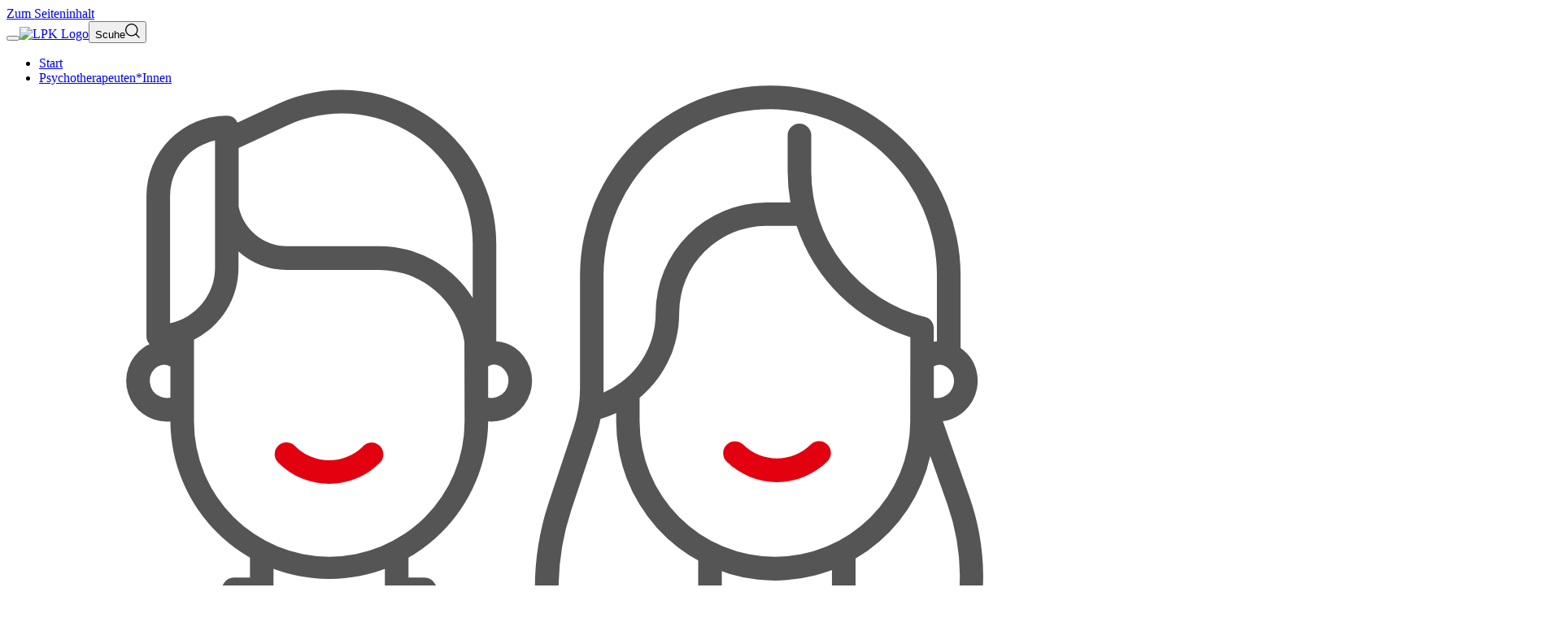

--- FILE ---
content_type: text/html; charset=utf-8
request_url: https://www.lpk-rlp.de/detail/lpk-mitglied-heike-jockisch-psychotherapeutin-an-der-spitze-des-sos-kinderdorfs-kaiserslautern.html
body_size: 17947
content:
<!DOCTYPE html>
<html lang="de">
<head><base href="https://www.lpk-rlp.de/">

<meta charset="utf-8">
<!-- 
	This website is created by cala media gbr - http://www.calamedia.de

	This website is powered by TYPO3 - inspiring people to share!
	TYPO3 is a free open source Content Management Framework initially created by Kasper Skaarhoj and licensed under GNU/GPL.
	TYPO3 is copyright 1998-2026 of Kasper Skaarhoj. Extensions are copyright of their respective owners.
	Information and contribution at https://typo3.org/
-->



<title>LPK RLP: LPK-Mitglied Heike Jockisch: Psychotherapeutin an der Spitze des SOS-Kinderdorfs Kaiserslautern</title>
<meta http-equiv="x-ua-compatible" content="IE=edge" />
<meta name="generator" content="TYPO3 CMS" />
<meta name="viewport" content="width=device-width, initial-scale=1.0" />
<meta name="author" content="LandesPsychotherapeutenKammer Rheinland-Pfalz" />
<meta name="robots" content="follow,index,all" />
<meta name="description" content="LPK - LandesPsychotherapeutenKammer Rheinland-Pfalz für Mitglieder und Patienten" />
<meta name="keywords" content="LPK, Psychotherapeuten, LandesPsychotherapeutenKammer Rheinland-Pfalz" />
<meta name="twitter:card" content="summary" />
<meta name="publisher" content="LandesPsychotherapeutenKammer Rheinland-Pfalz" />
<meta name="audience" content="all" />
<meta name="date" content="2016-04-29T10:04:29+0200" />


<link rel="stylesheet" href="/typo3conf/ext/cala_distribution/Resources/Public/Assets/app.css?1752062082" media="all">
<link rel="stylesheet" href="/typo3conf/ext/dp_cookieconsent/Resources/Public/css/dp_cookieconsent.css?1655741121" media="all">
<style>
/*<![CDATA[*/
<!-- 
/*InlineDefaultCss*/
/* default styles for extension "tx_frontend" */
    .ce-align-left { text-align: left; }
    .ce-align-center { text-align: center; }
    .ce-align-right { text-align: right; }

    .ce-table td, .ce-table th { vertical-align: top; }

    .ce-textpic, .ce-image, .ce-nowrap .ce-bodytext, .ce-gallery, .ce-row, .ce-uploads li, .ce-uploads div { overflow: hidden; }

    .ce-left .ce-gallery, .ce-column { float: left; }
    .ce-center .ce-outer { position: relative; float: right; right: 50%; }
    .ce-center .ce-inner { position: relative; float: right; right: -50%; }
    .ce-right .ce-gallery { float: right; }

    .ce-gallery figure { display: table; margin: 0; }
    .ce-gallery figcaption { display: table-caption; caption-side: bottom; }
    .ce-gallery img { display: block; }
    .ce-gallery iframe { border-width: 0; }
    .ce-border img,
    .ce-border iframe {
        border: 2px solid #000000;
        padding: 0px;
    }

    .ce-intext.ce-right .ce-gallery, .ce-intext.ce-left .ce-gallery, .ce-above .ce-gallery {
        margin-bottom: 10px;
    }
    .ce-image .ce-gallery { margin-bottom: 0; }
    .ce-intext.ce-right .ce-gallery { margin-left: 10px; }
    .ce-intext.ce-left .ce-gallery { margin-right: 10px; }
    .ce-below .ce-gallery { margin-top: 10px; }

    .ce-column { margin-right: 10px; }
    .ce-column:last-child { margin-right: 0; }

    .ce-row { margin-bottom: 10px; }
    .ce-row:last-child { margin-bottom: 0; }

    .ce-above .ce-bodytext { clear: both; }

    .ce-intext.ce-left ol, .ce-intext.ce-left ul { padding-left: 40px; overflow: auto; }

    /* Headline */
    .ce-headline-left { text-align: left; }
    .ce-headline-center { text-align: center; }
    .ce-headline-right { text-align: right; }

    /* Uploads */
    .ce-uploads { margin: 0; padding: 0; }
    .ce-uploads li { list-style: none outside none; margin: 1em 0; }
    .ce-uploads img { float: left; padding-right: 1em; vertical-align: top; }
    .ce-uploads span { display: block; }

    /* Table */
    .ce-table { width: 100%; max-width: 100%; }
    .ce-table th, .ce-table td { padding: 0.5em 0.75em; vertical-align: top; }
    .ce-table thead th { border-bottom: 2px solid #dadada; }
    .ce-table th, .ce-table td { border-top: 1px solid #dadada; }
    .ce-table-striped tbody tr:nth-of-type(odd) { background-color: rgba(0,0,0,.05); }
    .ce-table-bordered th, .ce-table-bordered td { border: 1px solid #dadada; }

    /* Space */
    .frame-space-before-extra-small { margin-top: 1em; }
    .frame-space-before-small { margin-top: 2em; }
    .frame-space-before-medium { margin-top: 3em; }
    .frame-space-before-large { margin-top: 4em; }
    .frame-space-before-extra-large { margin-top: 5em; }
    .frame-space-after-extra-small { margin-bottom: 1em; }
    .frame-space-after-small { margin-bottom: 2em; }
    .frame-space-after-medium { margin-bottom: 3em; }
    .frame-space-after-large { margin-bottom: 4em; }
    .frame-space-after-extra-large { margin-bottom: 5em; }

    /* Frame */
    .frame-ruler-before:before { content: ''; display: block; border-top: 1px solid rgba(0,0,0,0.25); margin-bottom: 2em; }
    .frame-ruler-after:after { content: ''; display: block; border-bottom: 1px solid rgba(0,0,0,0.25); margin-top: 2em; }
    .frame-indent { margin-left: 15%; margin-right: 15%; }
    .frame-indent-left { margin-left: 33%; }
    .frame-indent-right { margin-right: 33%; }

-->
/*]]>*/
</style>





<link rel="preload" href="/typo3conf/ext/cala_distribution/Resources/Public/Assets/fonts/alegreya-sans-v14-latin-500.woff2" as="font" type="font/woff2" crossorigin>
    <link rel="preload" href="/typo3conf/ext/cala_distribution/Resources/Public/Assets/fonts/alegreya-sans-v14-latin-700.woff2" as="font" type="font/woff2" crossorigin>
    <link rel="preload" href="/typo3conf/ext/cala_distribution/Resources/Public/Assets/fonts/alegreya-sans-v14-latin-regular.woff2" as="font" type="font/woff2" crossorigin>    <link rel="apple-touch-icon-precomposed" sizes="57x57" href="/typo3conf/ext/cala_distribution/Resources/Public/Icons/apple-touch-icon-57x57.png" />
    <link rel="apple-touch-icon-precomposed" sizes="114x114" href="/typo3conf/ext/cala_distribution/Resources/Public/Icons/apple-touch-icon-114x114.png" />
    <link rel="apple-touch-icon-precomposed" sizes="72x72" href="/typo3conf/ext/cala_distribution/Resources/Public/Icons/apple-touch-icon-72x72.png" />
    <link rel="apple-touch-icon-precomposed" sizes="144x144" href="/typo3conf/ext/cala_distribution/Resources/Public/Icons/apple-touch-icon-144x144.png" />
    <link rel="apple-touch-icon-precomposed" sizes="60x60" href="/typo3conf/ext/cala_distribution/Resources/Public/Icons/apple-touch-icon-60x60.png" />
    <link rel="apple-touch-icon-precomposed" sizes="120x120" href="/typo3conf/ext/cala_distribution/Resources/Public/Icons/apple-touch-icon-120x120.png" />
    <link rel="apple-touch-icon-precomposed" sizes="76x76" href="/typo3conf/ext/cala_distribution/Resources/Public/Icons/apple-touch-icon-76x76.png" />
    <link rel="apple-touch-icon-precomposed" sizes="152x152" href="/typo3conf/ext/cala_distribution/Resources/Public/Icons/apple-touch-icon-152x152.png" />
    <link rel="icon" type="image/png" href="/typo3conf/ext/cala_distribution/Resources/Public/Icons/favicon-196x196.png" sizes="196x196" />
    <link rel="icon" type="image/png" href="/typo3conf/ext/cala_distribution/Resources/Public/Icons/favicon-96x96.png" sizes="96x96" />
    <link rel="icon" type="image/png" href="/typo3conf/ext/cala_distribution/Resources/Public/Icons/favicon-32x32.png" sizes="32x32" />
    <link rel="icon" type="image/png" href="/typo3conf/ext/cala_distribution/Resources/Public/Icons/favicon-16x16.png" sizes="16x16" />
    <link rel="icon" type="image/png" href="/typo3conf/ext/cala_distribution/Resources/Public/Icons/favicon-128.png" sizes="128x128" />
    <meta name="application-name" content="&nbsp;"/>
    <meta name="msapplication-TileColor" content="#FFFFFF" />
    <meta name="msapplication-TileImage" content="/typo3conf/ext/cala_distribution/Resources/Public/Icons/mstile-144x144.png" />
    <meta name="msapplication-square70x70logo" content="/typo3conf/ext/cala_distribution/Resources/Public/Icons/mstile-70x70.png" />
    <meta name="msapplication-square150x150logo" content="/typo3conf/ext/cala_distribution/Resources/Public/Icons/mstile-150x150.png" />
    <meta name="msapplication-wide310x150logo" content="/typo3conf/ext/cala_distribution/Resources/Public/Icons/mstile-310x150.png" />
    <meta name="msapplication-square310x310logo" content="/typo3conf/ext/cala_distribution/Resources/Public/Icons/mstile-310x310.png" /><script>        document.documentElement.className = document.documentElement.className.replace(/^no-js/,' ');
        document.documentElement.className = document.documentElement.className += ' js';</script><meta property="og:title" content="LPK-Mitglied Heike Jockisch: Psychotherapeutin an der Spitze des SOS-Kinderdorfs Kaiserslautern" /><meta property="og:type" content="website" /><meta property="og:site_name" content="LPK RLP" /><meta property="og:url" content="https://www.lpk-rlp.de/detail/lpk-mitglied-heike-jockisch-psychotherapeutin-an-der-spitze-des-sos-kinderdorfs-kaiserslautern.html" /><!-- Matomo -->
<script data-ignore="1" data-cookieconsent="statistics" type="text/plain">
  var _paq = window._paq = window._paq || [];
  /* tracker methods like "setCustomDimension" should be called before "trackPageView" */
  _paq.push(['trackPageView']);
  _paq.push(['enableLinkTracking']);
  (function() {
    var u="//matomo.calamedia.de/";
    _paq.push(['setTrackerUrl', u+'matomo.php']);
    _paq.push(['setSiteId', '7']);
    var d=document, g=d.createElement('script'), s=d.getElementsByTagName('script')[0];
    g.async=true; g.src=u+'matomo.js'; s.parentNode.insertBefore(g,s);
  })();
</script>
<!-- End Matomo Code -->

<link rel="canonical" href="https://www.lpk-rlp.de/detail/lpk-mitglied-heike-jockisch-psychotherapeutin-an-der-spitze-des-sos-kinderdorfs-kaiserslautern.html"/>
</head>
<body id="top">

<div id="top"></div><a class="sr-only sr-only-focusable" href="#page-content"><span>Zum Seiteninhalt</span></a><nav class="l-navbar navbar navbar-expand-xl navbar-fixed-top fixed-top"><div class="container"><button class="navbar-toggler collapsed" type="button" data-toggle="collapse" data-target="#mainnav" aria-expanded="false" aria-label="Navigation"><span class="navbar-toggler-icon"></span></button><a class="navbar-brand d-xl-none" href="/index.html"><img alt="LPK Logo" src="/typo3conf/ext/cala_distribution/Resources/Public/Images/logo2019.svg" width="226" height="113" /></a><button class="collapsed search-toggler d-xl-none" type="button" data-toggle="collapse" data-target="#quicksearch" aria-expanded="false" aria-label="Suchen"><span class="sr-only">Scuhe</span><svg height="18.082" viewBox="0 0 17.919 18.082" width="17.919" xmlns="http://www.w3.org/2000/svg" title="Such Icon"><g fill="none" stroke="#000" stroke-width="1.3"><path d="m13.5 13.5 3.5 3.663" stroke-linecap="round"/><g><ellipse cx="7.75" cy="7.831" rx="7.75" ry="7.831" stroke="none"/><ellipse cx="7.75" cy="7.831" fill="none" rx="7.1" ry="7.181"/></g></g></svg></button><div class="yamm collapse navbar-collapse l-menu" id="mainnav"><ul class="navbar-nav d-flex align-items-xl-end"><li class="nav-item "><a href="/index.html" id="nav-item-157"
               class="nav-link nav-link--level1 l-menu__item"
               
                title="Start"
                
            ><span class="nav-link-text">Start</span></a></li><li class="nav-item  dropdown dropdown-hover yamm-fw"><a href="/mitglieder-service.html" id="nav-item-171"
               class="nav-link nav-link--level1 l-menu__item dropdown-toggle"
               
                title="Psychotherapeuten*Innen"
                 aria-haspopup="true" aria-expanded="false"
            ><span class="nav-link-text">Psychotherapeuten*Innen</span></a><ul class="dropdown-menu"  aria-labelledby="nav-item-171"><li class="l-menu__content"><div class="container d-flex"><div class="d-none col-xl-3 d-xl-flex flex-column align-items-center l-menu__login" style="text-align: center"><div class="mb-5"><svg xmlns="http://www.w3.org/2000/svg" viewBox="0 0 79.594 70.681" title="Mitglieder Login Icon"><g data-name="Gruppe 57"><path data-name="Pfad 1305" d="M8.08 47.234a7.053 7.053 0 00-7.1 7v15.43h4.877V54.276a7.026 7.026 0 015.024-6.739c-.012-.1-.019-.2-.025-.306z" fill="#f2f2f2"/><path data-name="Pfad 1306" d="M34.515 46.205h-1.818a7.285 7.285 0 00-.108-.751.973.973 0 00-.128-.324l-2.465-3.973a.975.975 0 00-.829-.461H27.85v-2.23h-1.953v5.462a4.207 4.207 0 00.663 2.273 5.283 5.283 0 01-1.081.778l-4.18 2.263-4.188-2.263a5.283 5.283 0 01-1.081-.778 4.194 4.194 0 00.663-2.273v-5.462h-1.946v2.23H13.43a.975.975 0 00-.829.461l-2.463 3.975a.974.974 0 00-.128.324 7.31 7.31 0 00-.108.751H8.087A8.089 8.089 0 000 54.276v15.429a.976.976 0 00.976.976h40.643a.976.976 0 00.976-.976V54.273a8.089 8.089 0 00-8.08-8.081zm-6.288-3.558a5.222 5.222 0 01-.344 1.616 2.338 2.338 0 01-.027-.333v-1.283zM26.413 48.7a7.163 7.163 0 003.424-4.1l.865 1.405a5.219 5.219 0 01-2.306 5.242l-3.426 2.244-2.041-2.916zm-11.674-4.766a2.333 2.333 0 01-.027.333 5.223 5.223 0 01-.344-1.616h.372zm-2.855 2.074l.865-1.405a7.163 7.163 0 003.424 4.1l3.471 1.874-2.041 2.916-3.426-2.244A5.219 5.219 0 0111.887 46zm28.76 22.731h-6.177V59.96a.976.976 0 00-1.951 0v8.779H10.08V59.96a.976.976 0 00-1.951 0v8.779H1.952V54.273a6.137 6.137 0 016.13-6.13h1.9a7.16 7.16 0 003.14 4.72l4.217 2.761a.976.976 0 001.333-.257l2.63-3.757 2.63 3.756a.976.976 0 001.333.257l4.217-2.761a7.16 7.16 0 003.14-4.72h1.9a6.136 6.136 0 016.125 6.131z" fill="#555"/><path data-name="Pfad 1309" d="M24.105 29.84a3.974 3.974 0 01-5.621 0 .976.976 0 10-1.42 1.339l.04.04a5.928 5.928 0 008.372 0 .976.976 0 00-1.339-1.42l-.04.04z" fill="#e3000f"/><path data-name="Pfad 1310" d="M36.606 21.672a2.921 2.921 0 00-1.5-.513v-8.03A12.76 12.76 0 0016.978 1.556l-3.263 1.515a.974.974 0 00-.882-.562 6.652 6.652 0 00-6.644 6.644v11.589a.972.972 0 00.259.662 2.911 2.911 0 00-.481.268 3.365 3.365 0 001.918 6.134 2.037 2.037 0 00.281-.013 13.135 13.135 0 0026.269 0c.085 0 .17.01.255.01a3.365 3.365 0 001.92-6.134zM17.796 3.325a10.809 10.809 0 0115.364 9.8v4.457a9.089 9.089 0 00-7.711-4.282H17.81a4.077 4.077 0 01-4-3.282V5.176zM8.14 9.153a4.7 4.7 0 013.718-4.592v5.481a1.208 1.208 0 000 .144v4.89a4.7 4.7 0 01-3.718 4.592zm-.794 16.594a1.414 1.414 0 01-.268-2.472 1.035 1.035 0 011.09-.026v2.574a1.433 1.433 0 01-.826-.076zm25.141 2.051a11.184 11.184 0 11-22.368 0v-6.773a6.649 6.649 0 003.679-5.952v-1.331a6.025 6.025 0 004 1.516h7.639a7.148 7.148 0 017.035 5.936v.063zm2.747-2.051a1.434 1.434 0 01-.8.081v-2.6a1.032 1.032 0 011.065.042 1.413 1.413 0 01-.268 2.472z" fill="#555"/><path data-name="Pfad 1300" d="M42.853 54.13a7.14 7.14 0 016.5-7.1v-.016h-4.277a7.124 7.124 0 00-7.1 7.119V69.61h4.876z" fill="#f2f2f2"/><path data-name="Pfad 1303" d="M61.11 29.697a3.972 3.972 0 01-5.609 0 .978.978 0 00-1.382 1.382 5.925 5.925 0 008.372 0 .977.977 0 00-1.381-1.382z" fill="#e3000f"/><path data-name="Pfad 1304" d="M74.216 34.01l-2.194-6.227a3.271 3.271 0 00.78-.21 3.379 3.379 0 002.064-3.594 3.316 3.316 0 00-1.381-2.26v-6.1a15.729 15.729 0 00-31.457 0v9.4a10.516 10.516 0 01-.52 3.235l-2.082 6.292a22.634 22.634 0 00.033 14.224 6.693 6.693 0 011.023-1.008 5.337 5.337 0 01.585-.422 20.614 20.614 0 01.228-12.178l2.082-6.291a9.02 9.02 0 00.342-1.284 9.521 9.521 0 001.3-.489v.716a13.137 13.137 0 0025.962 2.844l1.414 4a18.064 18.064 0 01.13 11.64c.212.032.422.081.634.13a7.674 7.674 0 011.22.44 20.128 20.128 0 00-.163-12.858zm-4.892-6.211a11.185 11.185 0 11-22.37 0v-1.966a9.026 9.026 0 002.536-3.4 2.877 2.877 0 00.146-.336c.045-.133.085-.268.127-.4s.082-.262.127-.391a2.857 2.857 0 01.075-.3 9.105 9.105 0 00.261-2.194 7.188 7.188 0 017.186-7.186h2.52a14.351 14.351 0 009.4 9.2zm1.218-8.649a12.382 12.382 0 01-9.4-12.046V4.13a.976.976 0 10-1.952 0v2.974a15.519 15.519 0 00.228 2.586h-2a9.144 9.144 0 00-9.136 9.136 7.149 7.149 0 01-4.309 6.585v-9.788a13.778 13.778 0 0127.555 0v5.541a1.333 1.333 0 00-.259.033v-.992a.966.966 0 00-.727-1.055zm.732 6.683v-2.6a1.025 1.025 0 011.057.049 1.412 1.412 0 01.357 1.968 1.365 1.365 0 01-.634.5 1.283 1.283 0 01-.78.083z" fill="#555"/><path data-name="Pfad 1305" d="M71.513 46.036h-4.385a2.31 2.31 0 01-2.324-2.26v-4.747a6.865 6.865 0 01-1.952.927v3.837a4.288 4.288 0 003.415 4.144v6.748a30.124 30.124 0 01-15.933 0v-6.748a4.275 4.275 0 003.415-4.144v-3.821a7.333 7.333 0 01-1.952-.91v4.731a2.311 2.311 0 01-2.325 2.259h-4.389a8.1 8.1 0 00-8.079 8.1v15.427a1.022 1.022 0 00.976 1.025h40.638a1.011 1.011 0 00.976-1.025v-15.43a8.107 8.107 0 00-8.081-8.113zm-23.133 22.6h-1.414a8.182 8.182 0 01.081-6.291 1 1 0 00-.487-1.3.964.964 0 00-1.284.487s0 .032-.017.032a10.16 10.16 0 00-.358 7.072h-5.949v-14.5a6.148 6.148 0 016.128-6.145h3.3zm17.883 0H50.328v-2.259a32.264 32.264 0 0015.933 0zm0-4.275a30.094 30.094 0 01-15.933 0v-2.828a32.23 32.23 0 0015.933 0zm0-4.845a30.094 30.094 0 01-15.933 0v-2.828a32 32 0 0015.933 0zm11.379 9.12h-5.933a10.16 10.16 0 00-.358-7.072.982.982 0 00-1.284-.536.96.96 0 00-.52 1.268s0 .032.016.032a8.187 8.187 0 01.081 6.292h-1.43V47.99h3.3a6.148 6.148 0 016.129 6.145z" fill="#555"/></g></svg></div><a href="https://www.mitgliederportal.lpk-rlp.de" target="_blank" class="btn btn-primary btn-block">Login Mitgliederportal</a></div><div class="col-sm-12 col-xl-9"><ul><li class="l-menu__box"><a href="/mitglieder-service/kammer-mitgliedschaft.html" class="l-menu__child " title="Kammer-Mitgliedschaft"><span>Kammer-Mitgliedschaft</span></a></li><li class="l-menu__box"><a href="/mitglieder-service/beitragserhebung.html" class="l-menu__child " title="Beitragserhebung"><span>Beitragserhebung</span></a></li><li class="l-menu__box"><a href="/formulare.html" class="l-menu__child " title="Formulare"><span>Formulare</span></a></li><li class="l-menu__box"><a href="/mitglieder-service/psychotherapeutenversorgungswerk.html" class="l-menu__child " title="Psychotherapeutenversorgungswerk"><span>Psychotherapeutenversorgungswerk</span></a></li><li class="l-menu__box"><a href="/mitglieder-service/digitalisierung-in-der-psychotherapie.html" class="l-menu__child " title="Digitalisierung in der Psychotherapie"><span>Digitalisierung in der Psychotherapie</span></a></li><li class="l-menu__box"><a href="/mitglieder-service/datenschutz.html" class="l-menu__child " title="Datenschutz"><span>Datenschutz</span></a></li><li class="l-menu__box"><a href="/info-portal/alles-was-recht-ist.html" class="l-menu__child " title="Alles was Recht ist"><span>Alles was Recht ist</span></a></li><li class="l-menu__box"><a href="/fortbildung.html" class="l-menu__child " title="Fortbildung"><span>Fortbildung</span></a></li><li class="l-menu__box"><a href="/mitglieder-service/weiterbildung.html" class="l-menu__child " title="Weiterbildung"><span>Weiterbildung</span></a></li><li class="l-menu__box"><a href="/mitglieder-service/weitere-zusatzqualifikationen.html" class="l-menu__child " title="EMDR und Gruppenpsychotherapie"><span>EMDR und Gruppenpsychotherapie</span></a></li><li class="l-menu__box"><a href="/mitglieder-service/kinder-und-jugendlichenpsychotherapeuten.html" class="l-menu__child " title="Kinder- und Jugendlichenpsychotherapeut*innen"><span>Kinder- und Jugendlichenpsychotherapeut*innen</span></a></li><li class="l-menu__box"><a href="/mitglieder-service/psychotherapeutinnen-in-weiterbildung-ptw.html" class="l-menu__child " title="Psychotherapeut*innen in Weiterbildung (PtW)"><span>Psychotherapeut*innen in Weiterbildung (PtW)</span></a></li><li class="l-menu__box"><a href="/mitglieder-service/psychotherapeutinnen-in-ausbildung.html" class="l-menu__child " title="Psychotherapeut*innen in Ausbildung (PiA)"><span>Psychotherapeut*innen in Ausbildung (PiA)</span></a></li><li class="l-menu__box"><a href="/mitglieder-service/auslaendische-psychotherapeuten.html" class="l-menu__child " title="Ausländische Psychotherapeut*innen"><span>Ausländische Psychotherapeut*innen</span></a></li></ul></div></div></li></ul></li><li class="nav-item  dropdown dropdown-hover yamm-fw"><a href="/patientinnen.html" id="nav-item-853"
               class="nav-link nav-link--level1 l-menu__item dropdown-toggle"
               
                title="Patienten*Innen"
                 aria-haspopup="true" aria-expanded="false"
            ><span class="nav-link-text">Patienten*Innen</span></a><ul class="dropdown-menu"  aria-labelledby="nav-item-853"><li class="l-menu__content"><div class="container d-flex"><div class=""><ul><li class="l-menu__box"><a href="/patientinnen/im-notfall.html" class="l-menu__child " title="IM NOTFALL"><span>IM NOTFALL</span></a></li><li class="l-menu__box"><a href="/psychotherapeutensuche.html" class="l-menu__child " title="Psychotherapeut*innen-Suche"><span>Psychotherapeut*innen-Suche</span></a></li><li class="l-menu__box"><a href="/patientinnen/fragen-und-antworten-zur-psychotherapie.html" class="l-menu__child " title="Fragen und Antworten zur Psychotherapie"><span>Fragen und Antworten zur Psychotherapie</span></a></li><li class="l-menu__box"><a href="/patientinnen/verfahren-der-richtlinienpsychotherapie.html" class="l-menu__child " title="Verfahren der Richtlinienpsychotherapie"><span>Verfahren der Richtlinienpsychotherapie</span></a></li><li class="l-menu__box"><a href="/patientinnen/ihre-rechte-als-patientin.html" class="l-menu__child " title="Ihre Rechte als Patient*in"><span>Ihre Rechte als Patient*in</span></a></li><li class="l-menu__box"><a href="/patientinnen/das-beschwerdeverfahren.html" class="l-menu__child " title="Das Beschwerdeverfahren"><span>Das Beschwerdeverfahren</span></a></li><li class="l-menu__box"><a href="/patientinnen/das-schlichtungsverfahren.html" class="l-menu__child " title="Das Schlichtungsverfahren"><span>Das Schlichtungsverfahren</span></a></li><li class="l-menu__box"><a href="/patientinnen/informationsmaterial-fuer-patientinnen.html" class="l-menu__child " title="Informationsmaterial für Patient*innen"><span>Informationsmaterial für Patient*innen</span></a></li></ul></div></div></li></ul></li><li class="nav-item flex-grow-1 justify-content-center l-menu__brand" ><a class="navbar-brand" href="/index.html"><img alt="LandesPsychotherapeutenKammer Rheinland-Pfalz" src="/typo3conf/ext/cala_distribution/Resources/Public/Images/logo2019.svg" width="226" height="113" /></a></li><li class="nav-item  dropdown dropdown-hover yamm-fw"><a href="/news.html" id="nav-item-161"
               class="nav-link nav-link--level1 l-menu__item dropdown-toggle"
               
                title="Aktuelles"
                 aria-haspopup="true" aria-expanded="false"
            ><span class="nav-link-text">Aktuelles</span></a><ul class="dropdown-menu"  aria-labelledby="nav-item-161"><li class="l-menu__content"><div class="container d-flex"><div class=""><ul><li class="l-menu__box"><a href="/termine.html" class="l-menu__child " title="Aktuelle Nachrichten rund um die psychische Gesundheit"><span>Aktuelle Nachrichten rund um die psychische Gesundheit</span></a></li><li class="l-menu__box"><a href="/news/bekanntmachungen-der-lpk-rlp.html" class="l-menu__child " title="Amtliche Bekanntmachungen der LPK RLP"><span>Amtliche Bekanntmachungen der LPK RLP</span></a></li><li class="l-menu__box"><a href="/news/presseartikel-und-medienbeitraege.html" class="l-menu__child " title="Die LPK RLP in den Medien"><span>Die LPK RLP in den Medien</span></a></li><li class="l-menu__box"><a href="/marktplatz.html" class="l-menu__child " title="Stellenmarkt, Praxisbörse &amp; Intervisionsgruppen-Gesuche"><span>Stellenmarkt, Praxisbörse &amp; Intervisionsgruppen-Gesuche</span></a></li><li class="l-menu__box"><a href="/news/veranstaltungen.html" class="l-menu__child " title="Veranstaltungen der LPK RLP"><span>Veranstaltungen der LPK RLP</span></a></li><li class="l-menu__box"><a href="/veranstaltungskalender-1.html" class="l-menu__child " title="Fortbildungskalender"><span>Fortbildungskalender</span></a></li><li class="l-menu__box"><a href="/news/newsletter.html" class="l-menu__child " title="Newsletter"><span>Newsletter</span></a></li></ul></div></div></li></ul></li><li class="nav-item  dropdown dropdown-hover yamm-fw"><a href="/ueber-uns/kammer.html" id="nav-item-321"
               class="nav-link nav-link--level1 l-menu__item dropdown-toggle"
               
                title="Über uns"
                 aria-haspopup="true" aria-expanded="false"
            ><span class="nav-link-text">Über uns</span></a><ul class="dropdown-menu"  aria-labelledby="nav-item-321"><li class="l-menu__content"><div class="container d-flex"><div class=""><ul><li class="l-menu__box"><a href="/ueber-uns/kammer.html" class="l-menu__child " title="Kammer"><span>Kammer</span></a></li><li class="l-menu__box"><a href="/ueber-uns/vertreterversammlung.html" class="l-menu__child " title="Vertreterversammlung"><span>Vertreterversammlung</span></a></li><li class="l-menu__box"><a href="/ueber-uns/vorstand.html" class="l-menu__child " title="Vorstand"><span>Vorstand</span></a></li><li class="l-menu__box"><a href="/ueber-uns/ausschuesse.html" class="l-menu__child " title="Ausschüsse"><span>Ausschüsse</span></a></li><li class="l-menu__box"><a href="/ueber-uns/geschaeftsstelle.html" class="l-menu__child " title="Geschäftsstelle"><span>Geschäftsstelle</span></a></li><li class="l-menu__box"><a href="/ueber-uns/delegierte-fuer-den-dpt.html" class="l-menu__child " title="Delegierte für den DPT"><span>Delegierte für den DPT</span></a></li><li class="l-menu__box"><a href="/ueber-uns/delegierte-fuer-das-psychotherapeutenversorgungswerk.html" class="l-menu__child " title="Delegierte für das Psychotherapeutenversorgungswerk (PVW)"><span>Delegierte für das Psychotherapeutenversorgungswerk (PVW)</span></a></li><li class="l-menu__box"><a href="/ueber-uns/die-lpk-rlp-in-politischen-gremien.html" class="l-menu__child " title="Die LPK RLP in (politischen) Gremien"><span>Die LPK RLP in (politischen) Gremien</span></a></li><li class="l-menu__box"><a href="/ueber-uns/sachverstaendige-und-gutachter.html" class="l-menu__child " title="Sachverständige und Gutachter*innen"><span>Sachverständige und Gutachter*innen</span></a></li><li class="l-menu__box"><a href="/ueber-uns/satzungen-der-lpk-rlp.html" class="l-menu__child " title="Satzungen der LPK RLP"><span>Satzungen der LPK RLP</span></a></li></ul></div></div></li></ul></li><li class="nav-item  dropdown dropdown-hover yamm-fw"><a href="/info-portal.html" id="nav-item-325"
               class="nav-link nav-link--level1 l-menu__item dropdown-toggle"
               
                title="Info-Portal"
                 aria-haspopup="true" aria-expanded="false"
            ><span class="nav-link-text">Info-Portal</span></a><ul class="dropdown-menu"  aria-labelledby="nav-item-325"><li class="l-menu__content"><div class="container d-flex"><div class=""><ul><li class="l-menu__box"><a href="/info-portal/publikationen-der-lpk-rlp-und-bptk.html" class="l-menu__child " title="Publikationen der LPK RLP und BPtK"><span>Publikationen der LPK RLP und BPtK</span></a></li><li class="l-menu__box"><a href="/ptj.html" class="l-menu__child " title="Psychotherapeutenjournal - PTJ"><span>Psychotherapeutenjournal - PTJ</span></a></li><li class="l-menu__box"><a href="/news/berufsportraets-von-kammermitgliedern.html" class="l-menu__child " title="Berufsporträts &amp; Interviews"><span>Berufsporträts &amp; Interviews</span></a></li><li class="l-menu__box"><a href="/info-portal/klimakatastrophe-und-psychische-gesundheit.html" class="l-menu__child " title="Klimakatastrophe und psychische Gesundheit"><span>Klimakatastrophe und psychische Gesundheit</span></a></li><li class="l-menu__box"><a href="/flutkatastrophe-im-ahrtal.html" class="l-menu__child " title="Flutkatastrophe im Ahrtal"><span>Flutkatastrophe im Ahrtal</span></a></li><li class="l-menu__box"><a href="/info-portal/diversitaet-in-der-psychotherapie.html" class="l-menu__child " title="Diversität in der Psychotherapie"><span>Diversität in der Psychotherapie</span></a></li><li class="l-menu__box"><a href="/info-portal/psychotherapie-mit-traumatisierten-fluechtlingen.html" class="l-menu__child " title="Psychotherapie mit traumatisierten Flüchtlingen"><span>Psychotherapie mit traumatisierten Flüchtlingen</span></a></li><li class="l-menu__box"><a href="/info-portal/psychotherapie-der-sucht.html" class="l-menu__child " title="Psychotherapie der Sucht"><span>Psychotherapie der Sucht</span></a></li><li class="l-menu__box"><a href="/info-portal/psychische-belastung-in-der-arbeitswelt.html" class="l-menu__child " title="Psychische Belastung in der Arbeitswelt"><span>Psychische Belastung in der Arbeitswelt</span></a></li><li class="l-menu__box"><a href="/info-portal/psychotherapie-fuer-soldaten.html" class="l-menu__child " title="Psychotherapie für Polizei- und Militärangehörige"><span>Psychotherapie für Polizei- und Militärangehörige</span></a></li><li class="l-menu__box"><a href="/info-portal/leitlinien.html" class="l-menu__child " title="Leitlinien"><span>Leitlinien</span></a></li></ul></div></div></li></ul></li><li class="nav-item "><a href="/kontakt.html" id="nav-item-158"
               class="nav-link nav-link--level1 l-menu__item"
               
                title="Kontakt"
                
            ><span class="nav-link-text">Kontakt</span></a></li><li class="nav-item l-menu__search"><a class="nav-link l-menu__item" title="Search" href="/suche.html"><span class="sr-only">Search</span><svg fill="#000" viewBox="0 0 16 16"><path d="M11.742 10.344a6.5 6.5 0 1 0-1.397 1.398h-.001c.03.04.062.078.098.115l3.85 3.85a1 1 0 0 0 1.415-1.414l-3.85-3.85a1.007 1.007 0 0 0-.115-.1zM12 6.5a5.5 5.5 0 1 1-11 0 5.5 5.5 0 0 1 11 0z"/></svg></a></li></ul></div><div class="collapse l-quicksearch" id="quicksearch"><form method="get" class="form-inline " name="form_kesearch_pi1" action="/service/suche/"><div class="form-group" role="seagsrch"><label for="quicksearch_text" class="sr-only">Suche</label><input id="quicksearch_text" type="text" class="form-control form-control-sm" placeholder="Suchen ..." name="tx_kesearch_pi1[sword]" required><button type="submit" class="btn btn-sm">Suchen</button><input type="hidden" name="id" value="123"></div></form></div></div></nav><main  class="l-main"><section class="l-section l-section--nopad c-slider"><div class="container container--oversized"><a id="c1960"></a><div class="carousel slide carousel-fade c-slider" id="carousel-1960" data-ride="carousel"><div class="carousel-inner"><div class="carousel-item active"><img
                      src="/fileadmin/user_upload/Header_4_neu.jpg"
                      srcset="/fileadmin/_processed_/9/4/csm_Header_4_neu_6648edd4b0.jpg 400w,
                        /fileadmin/_processed_/9/4/csm_Header_4_neu_f5c313aed9.jpg 768w,
                        /fileadmin/_processed_/9/4/csm_Header_4_neu_be8949ca18.jpg 990w,
                        /fileadmin/_processed_/9/4/csm_Header_4_neu_4a4e931c02.jpg 1200w,
                        /fileadmin/_processed_/9/4/csm_Header_4_neu_ce6f699731.jpg 1440w,
                        /fileadmin/user_upload/Header_4_neu.jpg 1920w"
                      sizes="100vw"
                      alt=""
                      title=""
                      height="599"
                      width="1920"
                      class="img-fluid"
                      
                      
                    /></div><div class="carousel-item "><img
                      src="/fileadmin/user_upload/Header_2_neu.jpg"
                      srcset="/fileadmin/_processed_/4/0/csm_Header_2_neu_b6b3870925.jpg 400w,
                        /fileadmin/_processed_/4/0/csm_Header_2_neu_498f068551.jpg 768w,
                        /fileadmin/_processed_/4/0/csm_Header_2_neu_eac4d2c134.jpg 990w,
                        /fileadmin/_processed_/4/0/csm_Header_2_neu_647193f98e.jpg 1200w,
                        /fileadmin/_processed_/4/0/csm_Header_2_neu_d963df873e.jpg 1440w,
                        /fileadmin/user_upload/Header_2_neu.jpg 1920w"
                      sizes="100vw"
                      alt=""
                      title=""
                      height="599"
                      width="1920"
                      class="img-fluid"
                      loading="lazy"
                      
                    /></div><div class="carousel-item "><img
                      src="/fileadmin/user_upload/Header_3_neu.jpg"
                      srcset="/fileadmin/_processed_/e/f/csm_Header_3_neu_68b1177f5c.jpg 400w,
                        /fileadmin/_processed_/e/f/csm_Header_3_neu_6be6bc5fc5.jpg 768w,
                        /fileadmin/_processed_/e/f/csm_Header_3_neu_7406bf5d88.jpg 990w,
                        /fileadmin/_processed_/e/f/csm_Header_3_neu_2f7c4916d9.jpg 1200w,
                        /fileadmin/_processed_/e/f/csm_Header_3_neu_de396475fd.jpg 1440w,
                        /fileadmin/user_upload/Header_3_neu.jpg 1920w"
                      sizes="100vw"
                      alt=""
                      title=""
                      height="599"
                      width="1920"
                      class="img-fluid"
                      loading="lazy"
                      
                    /></div><div class="carousel-item "><img
                      src="/fileadmin/user_upload/Header_1.jpg"
                      srcset="/fileadmin/_processed_/2/3/csm_Header_1_93792608dd.jpg 400w,
                        /fileadmin/_processed_/2/3/csm_Header_1_f3b7752aea.jpg 768w,
                        /fileadmin/_processed_/2/3/csm_Header_1_d974f63b38.jpg 990w,
                        /fileadmin/_processed_/2/3/csm_Header_1_8035ce5d6d.jpg 1200w,
                        /fileadmin/_processed_/2/3/csm_Header_1_5159623e91.jpg 1440w,
                        /fileadmin/user_upload/Header_1.jpg 1920w"
                      sizes="100vw"
                      alt=""
                      title=""
                      height="599"
                      width="1920"
                      class="img-fluid"
                      loading="lazy"
                      
                    /></div><div class="carousel-item "><img
                      src="/fileadmin/user_upload/kopfbilder/Header_5.jpg"
                      srcset="/fileadmin/_processed_/3/0/csm_Header_5_6d8022b551.jpg 400w,
                        /fileadmin/_processed_/3/0/csm_Header_5_87f38ffb5d.jpg 768w,
                        /fileadmin/_processed_/3/0/csm_Header_5_5e12a4ef80.jpg 990w,
                        /fileadmin/_processed_/3/0/csm_Header_5_90bf9b05bb.jpg 1200w,
                        /fileadmin/_processed_/3/0/csm_Header_5_30d31ea9e9.jpg 1440w,
                        /fileadmin/user_upload/kopfbilder/Header_5.jpg 1920w"
                      sizes="100vw"
                      alt=""
                      title=""
                      height="599"
                      width="1920"
                      class="img-fluid"
                      loading="lazy"
                      
                    /></div><div class="carousel-item "><img
                      src="/fileadmin/user_upload/kopfbilder/Header_6.jpg"
                      srcset="/fileadmin/_processed_/2/3/csm_Header_6_4aabfb8ff9.jpg 400w,
                        /fileadmin/_processed_/2/3/csm_Header_6_7f79b350da.jpg 768w,
                        /fileadmin/_processed_/2/3/csm_Header_6_ca6ff9765d.jpg 990w,
                        /fileadmin/_processed_/2/3/csm_Header_6_c00e64887f.jpg 1200w,
                        /fileadmin/_processed_/2/3/csm_Header_6_cd63efdf68.jpg 1440w,
                        /fileadmin/user_upload/kopfbilder/Header_6.jpg 1920w"
                      sizes="100vw"
                      alt=""
                      title=""
                      height="599"
                      width="1920"
                      class="img-fluid"
                      loading="lazy"
                      
                    /></div><div class="carousel-item "><img
                      src="/fileadmin/user_upload/kopfbilder/Header_7.jpg"
                      srcset="/fileadmin/_processed_/4/5/csm_Header_7_3d2cc42fb5.jpg 400w,
                        /fileadmin/_processed_/4/5/csm_Header_7_4a0f7c6ccf.jpg 768w,
                        /fileadmin/_processed_/4/5/csm_Header_7_9af40d6248.jpg 990w,
                        /fileadmin/_processed_/4/5/csm_Header_7_aa11dca0f4.jpg 1200w,
                        /fileadmin/_processed_/4/5/csm_Header_7_e87c897eaa.jpg 1440w,
                        /fileadmin/user_upload/kopfbilder/Header_7.jpg 1920w"
                      sizes="100vw"
                      alt=""
                      title=""
                      height="599"
                      width="1920"
                      class="img-fluid"
                      loading="lazy"
                      
                    /></div><div class="carousel-item "><img
                      src="/fileadmin/user_upload/kopfbilder/Header_8.jpg"
                      srcset="/fileadmin/_processed_/a/e/csm_Header_8_214355f20e.jpg 400w,
                        /fileadmin/_processed_/a/e/csm_Header_8_2527372d4b.jpg 768w,
                        /fileadmin/_processed_/a/e/csm_Header_8_b4f8dc0086.jpg 990w,
                        /fileadmin/_processed_/a/e/csm_Header_8_01168fe71f.jpg 1200w,
                        /fileadmin/_processed_/a/e/csm_Header_8_45a4b0b348.jpg 1440w,
                        /fileadmin/user_upload/kopfbilder/Header_8.jpg 1920w"
                      sizes="100vw"
                      alt=""
                      title=""
                      height="599"
                      width="1920"
                      class="img-fluid"
                      loading="lazy"
                      
                    /></div></div><div class="c-slider__controls d-none d-lg-flex"><a class=" c-slider__control" href="#carousel-1960" role="button" data-slide="prev"><span class="" aria-hidden="true"><svg xmlns="http://www.w3.org/2000/svg" width="45" height="45" fill="#fff" class="bi bi-arrow-left-short" viewBox="0 0 16 16"><path fill-rule="evenodd" d="M12 8a.5.5 0 0 1-.5.5H5.707l2.147 2.146a.5.5 0 0 1-.708.708l-3-3a.5.5 0 0 1 0-.708l3-3a.5.5 0 1 1 .708.708L5.707 7.5H11.5a.5.5 0 0 1 .5.5z"/></svg></span><span class="sr-only">Zurück</span></a><ol class="carousel-indicators c-slider__indicators"><li data-target="#carousel-1960" data-slide-to="0" class="active"></li><li data-target="#carousel-1960" data-slide-to="1" class=""></li><li data-target="#carousel-1960" data-slide-to="2" class=""></li><li data-target="#carousel-1960" data-slide-to="3" class=""></li><li data-target="#carousel-1960" data-slide-to="4" class=""></li><li data-target="#carousel-1960" data-slide-to="5" class=""></li><li data-target="#carousel-1960" data-slide-to="6" class=""></li><li data-target="#carousel-1960" data-slide-to="7" class=""></li></ol><a class=" c-slider__control" href="#carousel-1960" role="button" data-slide="next"><span class="" aria-hidden="true"><svg xmlns="http://www.w3.org/2000/svg" width="45" height="45" fill="#fff" class="bi bi-arrow-right-short" viewBox="0 0 16 16"><path fill-rule="evenodd" d="M4 8a.5.5 0 0 1 .5-.5h5.793L8.146 5.354a.5.5 0 1 1 .708-.708l3 3a.5.5 0 0 1 0 .708l-3 3a.5.5 0 0 1-.708-.708L10.293 8.5H4.5A.5.5 0 0 1 4 8z"/></svg></span><span class="sr-only">Next</span></a></div></div></div></section><div id="page-content"><section class="l-section"><div class="container"><div class="row justify-content-center"><main class="col col-md-9" id="maincontent"><div id="c859" class="frame frame-default frame-type-list frame-layout-0"><article class="news news-detail"><header><aside class="news__aside">Kammer-Mitglieder im Porträt</aside><h1 class="news__header">LPK-Mitglied Heike Jockisch: Psychotherapeutin an der Spitze des SOS-Kinderdorfs Kaiserslautern</h1></header><div class="news__container"><div class="news__content"><p>„Die hohe Fachkompetenz der Psychotherapeut*innen ist in der Jugendhilfe sehr wichtig“ sagt eine, die es wissen muss: Die Psychologische Psychotherapeutin Heike Jockisch setzt sich bereits seit Jahrzehnten in der Kinder- und Jugendhilfe für psychisch belastete junge Menschen ein und ist Leiterin des SOS Kinderdorfes Kaiserslautern. Frau Jockisch ist Kammermitglied der ersten Stunde und war lange Zeit in der Vertreterversammlung der Landespsychotherapeutenkammer Rheinland-Pfalz aktiv, war Mitglied des Angestellten-Ausschusses und ist momentan Vorstandsbeauftragte für Institutionelle Versorgung. Im Gespräch mit der LPK RLP berichtete sie von ihrem Weg in die Jugendhilfe und von ihrem Arbeitsalltag:</p><p>Schon zu Schulzeiten interessierten Heike Jockisch die Motive der Menschen für ihr Handeln und Verhalten und sie beschloss, Psychologie zu studieren. Hier faszinierte sie zunächst besonders der Bereich der Psycholinguistik, sie war studentische Hilfskraft am Institut für Deutsche Sprache und in einem Sonderforschungsbereich zum Thema Sprache und Situation tätig. Doch auch die klinische Psychologie sagte ihr zu. Nach ihrem Studium blieb sie zunächst der Uni treu, nahm aber zusätzlich eine Stelle als Honorarkraft in einer städtischen Erziehungsberatungsstelle für Kinder, Jugendliche und Eltern in Mannheim an. Sie arbeitete mit Gruppen alleinerziehender Mütter, kam erstmals mit dem Thema sexualisierte Gewalt an Kindern und Jugendlichen in Berührung und spürte: „Hier kann ich mehr bewegen und lernen als an der Uni.“</p><p>1993 ergriff sie die Gelegenheit, eine Vertretungsstelle im Leitungsteam des Schifferkinderheims in Mannheim zu übernehmen und hatte damit ihre Berufung gefunden. Besonders die enge Vernetzung und Zusammenarbeit mit allen beteiligten Akteur*innen gefiel ihr gut: Der Austausch mit den Kindern und Jugendlichen und ihren Eltern, die Beratung der Teams, die Vermittlung der Kinder und Jugendlichen in Beratungsstellen. „Ich konnte mir nie vorstellen, allein in einer Praxis zu sitzen.“ Da die Stelle auf ein Jahr befristet war, musste sie im Anschluss etwas Neues suchen und kam so 1994 ans SOS-Kinderdorf Kaiserslautern. Sie plante, dort rund drei Jahre zu bleiben – nun sind es fast 30 Jahre, in denen Frau Jockisch die Institution entscheidend geprägt und ausgebaut hat. Seit 10 Jahren steht sie ihr als Einrichtungsleitung vor.</p><p>Zum SOS Kinderdorf Kaiserslautern, das im vergangenen Sommer sein 50-jähriges Jubiläum feiern konnte, gehört das Jugendhaus, in dem bis zu 18 Mädchen und Jungen leben können, die Einrichtung für betreutes Wohnen „LauBE“ für junge Menschen auf dem Weg in die Selbstständigkeit und das SOS-Familienhilfezentrum, eine auf Kinderschutz spezialisierte Beratungsstelle für Kinder und Jugendliche und deren Angehörige. Das Familienhilfezentrum ist rund um die Uhr telefonisch zu erreichen, auch eine Online-Beratung ist mittlerweile etabliert. In akuten Krisensituationen können Kinder für einen kurzen Zeitraum in Bereitschaftsfamilien in Obhut genommen werden. Weitere Säulen der Arbeit des SOS Kinderdorfs sind Frühe Hilfen sowie Kita- und Schulsozialarbeit.</p><p>Die Zugänge zu den Angeboten von SOS-Kinderdorf Kaiserslautern sind unterschiedlich: Es gibt offene Angebote, die Kinder und Jugendliche nach Bedarf in Anspruch nehmen können, den Kontakt zur Kinderschutzberatungsstelle vermittelt manchmal das Jugendamt, oft aber suchen Kinder und Jugendliche oder deren Angehörige den Kontakt direkt. „Thema der Beratung kann alles sein, was es im Leben und Erleben von Kindern“ gibt, erzählt Frau Jockisch. In der Beratungsstelle kreisen rund ein Drittel der Anfragen um das Thema sexualisierte Gewalt, auch andere Formen von Gewalt und Vernachlässigung sind häufige Gründe für die Kontaktaufnahme. Zu Beginn ihrer Arbeitszeit am SOS-Kinderdorf seien sexualisierte Gewalt und Traumatisierung noch kaum beforschte Themen gewesen, berichtet Frau Jockisch. Sie und ihre Kolleginnen seien auf viele Phänomene erst in der Praxis gestoßen und hätten daraufhin nach Informationen gesucht. „Am meisten habe ich von unserer Klientel gelernt“, resümiert Frau Jockisch.</p><p>Mittlerweile sei zu beobachten, dass die Fälle komplexer würden, häufig seien die Kinder und ihre Familien mehrfach belastet. Die Institution Familie befände sich im Wandel, feste Strukturen fielen weg, hinzu käme die Häufung von aktuellen Krisen, die die Menschen auch psychisch belasten. Großes Thema in der Beratung sei momentan die geschlechtliche Identität respektive Transgenderfragen; auch Fälle von Cyber Grooming und mediatisierter sexualisierter Gewalt haben stark zugenommen, hat Frau Jockisch beobachtet. Generell musste sie in ihren vielen Berufsjahren lernen: „Nichts kann so schlimm sein, dass es nicht existiert. Es gibt alles.“ Besonders für Opfer von ritualisierter sexualisierter Gewalt sei eine vollständige Heilung nicht wirklich möglich, doch mit psychotherapeutischer Hilfe seien Bewältigungsstrategien erlernbar. „Wenn Betroffene Gehör finden und ihnen das Widerfahrene geglaubt wird, dann ist das ein erster Schritt Richtung Hilfe“, erklärt die Psychotherapeutin.</p><p>Um selbst verarbeiten zu können, was Betroffene erzählt haben, sei Supervision und der Austausch im Team sehr wichtig. Außerdem helfen ihr dabei Spaziergänge mit ihren Hunden, erzählt Frau Jockisch. Seitdem sie die Einrichtungsleitung übernommen hat, ist sie selbst allerdings kaum noch in der Beratung tätig. Ihr obliegt nun die betriebliche Organisation und fachliche Weiterentwicklung der Einrichtung, sie kümmert sich um die Ausstattung und die Weiterbildung der Mitarbeitenden. Vier Bereichsleitungen stehen ihr hierbei zur Seite.&nbsp; Dabei fördert Frau Jockisch eine enge Kooperation ihrer Einrichtung mit dem Jugendamt, der Psychiatrie und niedergelassenen Kolleg*innen, sie kann viel Neues ausprobieren und hat viele Gestaltungsmöglichkeiten, was ihr sehr gefällt. „Offen für neue Wege sein und neugierig bleiben“ sei dabei das Wichtigste.</p><p>Für die Zukunft wünscht sich Frau Jockisch, dass Kindern und Jugendlichen in ihren Lebenswelten mehr niedrigschwellige Hilfen angeboten werden. Da die Kinder immer früher in die Kita kämen und es immer mehr Ganztagsschulen gäbe, bräuchte man dort vor Ort auch dringend die Fachkompetenz der Psychotherapeut*innen. Häufig sei psychotherapeutische Expertise wichtig, um festzustellen, ob man eine Belastung mit Krankheitswert vor sich sehe. Psychotherapeut*innen seien sehr gut ausgebildet und diese Kompetenz müsse in allen Bereichen der Jugendhilfe dringend erkannt, genutzt und auch entsprechend honoriert werden. Interdisziplinäre Zusammenarbeit sei besonders fruchtbar. Frau Jockisch plädiert dafür, die teilweise noch bestehenden Grabenkämpfe zwischen den Berufsgruppen zu überwinden und für eine bessere Versorgung der jungen Menschen mehr Netzwerke zu gründen, in denen alle vertreten sind: Psychologische Psychotherapeut*innen, Kinder- und Jugendlichenpsychotherapeut*innen, Kliniken, Sozialpädagog*innen und die vielfältigen Angebote der Jugendhilfe. Sie hofft, dass die jüngsten Ankündigungen der Regierung, die psychotherapeutische Versorgung für Kinder und Jugendliche zu verbessern, auch in die Tat umgesetzt werden. Schließlich sei das Bewusstsein für die Bedeutung von „mental health“ gewachsen - und da könne man die Psychotherapeut*innen nicht außen vor lassen.</p><p>Auch wenn sie Raum für Verbesserungen in der Jugendhilfe sieht, ist Frau Jockisch mit ihrem Berufsweg sehr zufrieden. Nur noch ein Jahr trennt sie von der Freistellungsphase der Altersteilzeit und sie zieht eine sehr positive Bilanz: „Ich würde es wieder so machen. Jugendhilfe ist ein sehr breites und buntes Feld mit viel Gestaltungsmöglichkeiten“, fasst sie zusammen. „Das ist die sinnvollste Tätigkeit, die ich mir vorstellen kann.“</p><p><br><em>Die LPK RLP dankt Heike Jockisch herzlich für das interessante Gespräch, auf dessen Grundlage dieser Text entstand.</em></p></div><div class="news__image"><div class="news-single-img"><a href="/fileadmin/_processed_/7/5/csm_Jockisch__Heike_Maerz_2022_3caaa38406.jpg" data-lightbox="roadtrip"><img src="/fileadmin/_processed_/7/5/csm_Jockisch__Heike_Maerz_2022_e2abacedc3.jpg" width="225" height="300"   alt="" ></a><p class="news-single-imgcaption" style="width:px;">[Heike Jockisch]</p></div></div></div><div class="news__date">16.02.2023</div></article></div></main></div></div></section></div></main><footer class="l-footer " id="mainfooter"><div class="container d-flex flex-column flex-lg-row justify-content-between align-items-center"><div class="l-footer__logo mb-3 mb-lg-0"><a href="/index.html"><img alt="LPK Logo" src="/typo3conf/ext/cala_distribution/Resources/Public/Images/logo2019.svg" width="226" height="113" /></a></div><div class="l-footer__social  mb-3 mb-lg-0 d-flex flex-column flex-lg-row align-items-center"><ul><li class="l-socialnav__newsletter"><a class="d-flex align-items-center" href="/news/newsletter.html"><div class="l-socialnav__icon"><svg xmlns="http://www.w3.org/2000/svg" width="40" height="40" fill="none"><g clip-path="url(#a)"><path fill="#E3000F" d="M20 40c11.0457 0 20-8.9543 20-20S31.0457 0 20 0 0 8.9543 0 20s8.9543 20 20 20Z"/><mask id="b" width="22" height="22" x="9" y="9" maskUnits="userSpaceOnUse" style="mask-type:luminance"><path fill="#fff" d="M30.4174 9.54782H9.54782V30.4174H30.4174V9.54782Z"/></mask><g mask="url(#b)"><path fill="#fff" d="m17.0261 24.1565-7.0435 5.4783c-.26087-.3478-.43478-.6957-.43478-1.1305v-8.9565l7.47828 4.6087Zm13.3913-4.6087-7.4783 4.6087 7.0435 5.4783c.2609-.3478.3478-.6957.3478-1.1305v-8.9565h.087Zm-8.087 5.0435-1.6521 1.0435c-.174.0869-.4348.1739-.6087.1739-.174 0-.4348-.087-.6087-.1739l-1.7392-1.0435-7.1304 5.5652c.1739.1739.5217.2609.8696.2609h17.0434c.3479 0 .6957-.087.9566-.2609l-7.1305-5.5652Zm-10.4348-7.8261-2.17387 1.3913c-.17391.087-.26087.3478-.08695.5218 0 .0869.08695.0869.08695.0869l2.17387 1.3044v-3.3044Zm18.3479 1.3913-2.1739-1.3043v3.3043l2.1739-1.3043c.1739-.087.2608-.3479.0869-.5218 0-.1159-.029-.1739-.0869-.1739ZM19.2 14.5043v2.5218l3.913 1.3043V13.2L19.2 14.5043Zm8.1739-3.0434v8.8695c0 .1739-.087.2609-.1739.3479l-6.9565 4.2608c-.087.087-.2609.087-.4348 0l-6.9565-4.2608c-.087-.087-.1739-.174-.1739-.3479v-8.8695c0-1.0435.8695-1.91308 1.913-1.91308h10.8696c1.0434 0 1.913.86958 1.913 1.91308Zm-3.4783.7826c0-.1739-.1739-.3479-.3478-.3479s-.3478.174-.3478.3479v.0869l-4.3478 1.4783h-.7826c-1.0435 0-1.9131.8696-1.9131 2 0 1.0435.8696 1.913 1.9131 1.913h.3478v1.9131c0 .1739.1739.3478.3478.3478s.3478-.1739.3478-.3478v-1.8261l3.9131 1.3043v.087c0 .1739.1739.3478.3478.3478s.3478-.1739.3478-.3478l.1739-6.9565Zm-5.4782 2.3478h-.3478c-.6087 0-1.1305.5217-1.1305 1.1304s.5218 1.1305 1.1305 1.1305h.3478v-2.2609Z"/></g></g><defs><clipPath id="a"><path fill="#fff" d="M0 0h40v40H0z"/></clipPath></defs></svg></div><div>Newsletter</div></a></li><li class="l-socialnav__fb"><a class="d-flex align-items-center" href="/service/weiterleitung-zu-facebook.html"><div class="l-socialnav__icon"><svg xmlns="http://www.w3.org/2000/svg" width="40" height="40" fill="none"><g clip-path="url(#a)"><path fill="#1877F2" d="M20 40c11.0457 0 20-8.9543 20-20S31.0457 0 20 0 0 8.9543 0 20s8.9543 20 20 20Z"/><path fill="#fff" d="M27.7826 25.7826 28.6696 20h-5.5479v-3.7478c0-1.5826.774-3.1218 3.2609-3.1218h2.5217V8.20869c-1.4782-.24348-2.9739-.37392-4.4782-.39131-4.5652 0-7.5565 2.76522-7.5565 7.78262v4.4087h-5.0783v5.7826h5.0783v13.9739c2.0695.3217 4.1826.3217 6.2521 0V25.7913h4.6609v-.0087Z"/></g><defs><clipPath id="a"><path fill="#fff" d="M0 0h40v40H0z"/></clipPath></defs></svg></div><div>Facebook</div></a></li><li class="l-socialnav__twitter  mb-3 mb-lg-0"><a class="d-flex align-items-center" href="/weiterleitung-zu-linkedin.html"><div class="l-socialnav__icon"><svg  xmlns="http://www.w3.org/2000/svg" version="1.1" viewBox="0 0 40 40"><defs><clipPath id="clippath"><path style="fill:none" d="M0 0h40v40H0z"/></clipPath><style>.st1{fill:#fff}</style></defs><g style="clip-path:url(#clippath)"><path d="M20 40c11.05 0 20-8.95 20-20S31.05 0 20 0 0 8.95 0 20s8.95 20 20 20Z" style="fill:#0966c2"/></g><g id="icon"><path class="st1" d="M16.05 11.8c0 1.55-1.26 2.81-2.81 2.81s-2.81-1.26-2.81-2.81 1.26-2.81 2.81-2.81 2.81 1.26 2.81 2.81ZM15.41 16.48v12.41a.7.7 0 0 1-.69.7h-2.96a.7.7 0 0 1-.7-.69V16.49c0-.38.31-.7.7-.7h2.96c.38 0 .69.31.69.7ZM30.89 22.94v6.01c0 .35-.28.64-.64.64h-3.18c-.35 0-.64-.28-.64-.64v-5.82c0-.87.25-3.81-2.27-3.81-1.96 0-2.36 2.01-2.43 2.91v6.72c0 .35-.28.64-.63.64h-3.08c-.35 0-.64-.29-.64-.64V16.43c0-.35.28-.64.64-.64h3.08c.35 0 .64.29.64.64v1.08c.73-1.09 1.8-1.93 4.1-1.93 5.09 0 5.06 4.75 5.06 7.36Z"/></g></svg></div><div>LinkedIn</div></a></li><li class="l-socialnav__twitter  mb-3 mb-lg-0"><a class="d-flex align-items-center" href="/weiterleitung-zu-instagram.html"><div class="l-socialnav__icon"><svg width="40" height="40" viewBox="0 0 40 40" fill="none" xmlns="http://www.w3.org/2000/svg"><g clip-path="url(#clip0_1_31)"><path d="M20 40C31.0457 40 40 31.0457 40 20C40 8.9543 31.0457 0 20 0C8.9543 0 0 8.9543 0 20C0 31.0457 8.9543 40 20 40Z" fill="url(#paint0_linear_1_31)"/><path d="M26.5961 30.757H13.402C11.1079 30.757 9.24104 28.8902 9.24104 26.5961V13.402C9.24104 11.1079 11.1079 9.24103 13.402 9.24103H26.5961C28.8902 9.24103 30.7571 11.1079 30.7571 13.402V26.5961C30.7571 28.8902 28.8902 30.757 26.5961 30.757ZM13.4039 10.5778C11.8459 10.5778 10.5778 11.8459 10.5778 13.4039V26.598C10.5778 28.156 11.8459 29.4241 13.4039 29.4241H26.598C28.156 29.4241 29.4241 28.156 29.4241 26.598V13.4039C29.4241 11.8459 28.156 10.5778 26.598 10.5778H13.4039Z" fill="white"/><path d="M20 25.4748C16.9813 25.4748 14.5252 23.0187 14.5252 20C14.5252 16.9813 16.9813 14.5252 20 14.5252C23.0187 14.5252 25.4748 16.9813 25.4748 20C25.4748 23.0187 23.0187 25.4748 20 25.4748ZM20 15.8581C17.7174 15.8581 15.86 17.7155 15.86 19.9981C15.86 22.2807 17.7174 24.1381 20 24.1381C22.2826 24.1381 24.14 22.2807 24.14 19.9981C24.14 17.7155 22.2826 15.8581 20 15.8581Z" fill="white"/><path d="M26.3005 15.2098C26.9904 15.2098 27.5496 14.6505 27.5496 13.9607C27.5496 13.2709 26.9904 12.7117 26.3005 12.7117C25.6107 12.7117 25.0515 13.2709 25.0515 13.9607C25.0515 14.6505 25.6107 15.2098 26.3005 15.2098Z" fill="white"/></g><defs><linearGradient id="paint0_linear_1_31" x1="5.29367" y1="33.2818" x2="34.979" y2="6.47216" gradientUnits="userSpaceOnUse"><stop stop-color="#FFD500"/><stop offset="0.51" stop-color="#FF0086"/><stop offset="1" stop-color="#9E00E1"/></linearGradient><clipPath id="clip0_1_31"><rect width="40" height="40" fill="white"/></clipPath></defs></svg></div><div>Instagram</div></a></li></ul></div><div class="l-footer__service"><nav><ul><li class="first"><a href="/erklaerung-barrierefreiheit.html" class="title">Erklärung zur Barrierefreiheit</a></li><li><a href="/impressum.html" class="title">Impressum</a></li><li><a href="/service/datenschutzerklaerung.html" class="title">Datenschutzerklärung</a></li><li class="last"><a href="https://www.mitgliederportal.lpk-rlp.de" target="_blank" class="title" rel="noreferrer">Login</a></li></ul></nav></div></div></footer><a class="l-scrolltop js-scrolltop" title="" href="#top"><span class="scroll-top-icon"></span><span class="sr-only">Zum Seitenanfang</span></a><div class="l-socialbtns"><a href="/news/newsletter.html"><svg width="40" height="40" viewBox="0 0 40 40" fill="none" xmlns="http://www.w3.org/2000/svg"><path d="M40 0H0V40H40V0Z" fill="#E3000F"/><mask id="mask0_3_7" style="mask-type:luminance" maskUnits="userSpaceOnUse" x="9" y="9" width="22" height="22"><path d="M30.6667 9.33334H9.33337V30.6667H30.6667V9.33334Z" fill="white"/></mask><g mask="url(#mask0_3_7)"><path d="M16.9778 24.2667L9.77784 29.8667C9.51117 29.5111 9.33339 29.1556 9.33339 28.7111V19.5556L16.9778 24.2667ZM30.6667 19.5556L23.0223 24.2667L30.2223 29.8667C30.4889 29.5111 30.5778 29.1556 30.5778 28.7111V19.5556H30.6667ZM22.4001 24.7111L20.7112 25.7778C20.5334 25.8667 20.2667 25.9556 20.0889 25.9556C19.9112 25.9556 19.6445 25.8667 19.4667 25.7778L17.6889 24.7111L10.4001 30.4C10.5778 30.5778 10.9334 30.6667 11.2889 30.6667H28.7112C29.0667 30.6667 29.4223 30.5778 29.6889 30.4L22.4001 24.7111ZM11.7334 16.7111L9.51117 18.1333C9.33339 18.2222 9.2445 18.4889 9.42228 18.6667C9.42228 18.7556 9.51117 18.7556 9.51117 18.7556L11.7334 20.0889V16.7111ZM30.4889 18.1333L28.2667 16.8V20.1778L30.4889 18.8445C30.6667 18.7556 30.7556 18.4889 30.5778 18.3111C30.5778 18.1926 30.5482 18.1333 30.4889 18.1333ZM19.2001 14.4V16.9778L23.2001 18.3111V13.0667L19.2001 14.4ZM27.5556 11.2889V20.3556C27.5556 20.5333 27.4667 20.6222 27.3778 20.7111L20.2667 25.0667C20.1778 25.1556 20.0001 25.1556 19.8223 25.0667L12.7112 20.7111C12.6223 20.6222 12.5334 20.5333 12.5334 20.3556V11.2889C12.5334 10.2222 13.4223 9.33334 14.4889 9.33334H25.6001C26.6667 9.33334 27.5556 10.2222 27.5556 11.2889ZM24.0001 12.0889C24.0001 11.9111 23.8223 11.7333 23.6445 11.7333C23.4667 11.7333 23.2889 11.9111 23.2889 12.0889V12.1778L18.8445 13.6889H18.0445C16.9778 13.6889 16.0889 14.5778 16.0889 15.7333C16.0889 16.8 16.9778 17.6889 18.0445 17.6889H18.4001V19.6445C18.4001 19.8222 18.5778 20 18.7556 20C18.9334 20 19.1112 19.8222 19.1112 19.6445V17.7778L23.1112 19.1111V19.2C23.1112 19.3778 23.2889 19.5556 23.4667 19.5556C23.6445 19.5556 23.8223 19.3778 23.8223 19.2L24.0001 12.0889ZM18.4001 14.4889H18.0445C17.4223 14.4889 16.8889 15.0222 16.8889 15.6445C16.8889 16.2667 17.4223 16.8 18.0445 16.8H18.4001V14.4889Z" fill="white"/></g></svg></a><a href="/service/weiterleitung-zu-facebook.html"><svg xmlns="http://www.w3.org/2000/svg" width="40" height="41" fill="none"><path fill="#1877F2" d="M40 .204437H0V40.2044h40V.204437Z"/><path fill="#fff" d="m26.1778 21.76.7378-4.8089h-4.6134v-3.12c0-1.3155.64-2.5955 2.7112-2.5955h2.0977V7.14667c-1.2266-.19555-2.4711-.31111-3.7244-.32889-3.7956 0-6.2756 2.30222-6.2756 6.47112v3.6622h-4.2222V21.76h4.2222v11.6178c1.7245.2667 3.4756.2667 5.2 0V21.76h3.8756-.0089Z"/></svg></a><a href="/weiterleitung-zu-linkedin.html"><svg xmlns="http://www.w3.org/2000/svg" version="1.1" viewBox="0 0 40 41" width="40" height="41"><defs><style>.st0{fill:#fff}</style></defs><path d="M40 .41H0v40h40v-40Z" style="fill:#0966c2"/><g id="icon"><path class="st0" d="M15.45 11.33c0 1.72-1.39 3.11-3.11 3.11s-3.11-1.39-3.11-3.11 1.39-3.11 3.11-3.11 3.11 1.39 3.11 3.11ZM14.74 16.52v13.76c0 .43-.34.77-.77.77h-3.28c-.43 0-.77-.34-.77-.77V16.52c0-.43.35-.77.77-.77h3.28c.43 0 .77.35.77.77ZM31.9 23.68v6.66c0 .39-.31.71-.71.71h-3.53c-.39 0-.71-.31-.71-.71v-6.45c0-.96.28-4.22-2.52-4.22-2.17 0-2.61 2.23-2.7 3.23v7.44c0 .39-.31.7-.7.71h-3.41c-.39 0-.71-.32-.71-.71V16.46c0-.39.31-.71.71-.71h3.41c.39 0 .71.32.71.71v1.2c.81-1.21 2-2.14 4.55-2.14 5.64 0 5.61 5.27 5.61 8.16Z"/></g></svg></a><a href="/weiterleitung-zu-instagram.html"><svg width="40" height="41" viewBox="0 0 40 41" fill="none" xmlns="http://www.w3.org/2000/svg"><path d="M40 0.817749H0V40.8177H40V0.817749Z" fill="url(#paint0_linear_3_11)"/><path d="M27.36 32.8267H12.64C10.08 32.8267 8 30.7467 8 28.1867V13.4667C8 10.9067 10.08 8.82666 12.64 8.82666H27.36C29.92 8.82666 32 10.9067 32 13.4667V28.1867C32 30.7467 29.92 32.8267 27.36 32.8267ZM12.64 10.3111C10.8978 10.3111 9.48444 11.7244 9.48444 13.4667V28.1867C9.48444 29.9289 10.8978 31.3422 12.64 31.3422H27.36C29.1022 31.3422 30.5156 29.9289 30.5156 28.1867V13.4667C30.5156 11.7244 29.1022 10.3111 27.36 10.3111H12.64Z" fill="white"/><path d="M20 26.9333C16.6311 26.9333 13.8933 24.1956 13.8933 20.8267C13.8933 17.4578 16.6311 14.72 20 14.72C23.3689 14.72 26.1066 17.4578 26.1066 20.8267C26.1066 24.1956 23.3689 26.9333 20 26.9333ZM20 16.2044C17.4489 16.2044 15.3778 18.2756 15.3778 20.8267C15.3778 23.3778 17.4489 25.4489 20 25.4489C22.5511 25.4489 24.6222 23.3778 24.6222 20.8267C24.6222 18.2756 22.5511 16.2044 20 16.2044Z" fill="white"/><path d="M27.0311 15.4756C27.8019 15.4756 28.4267 14.8507 28.4267 14.08C28.4267 13.3093 27.8019 12.6844 27.0311 12.6844C26.2604 12.6844 25.6356 13.3093 25.6356 14.08C25.6356 14.8507 26.2604 15.4756 27.0311 15.4756Z" fill="white"/><defs><linearGradient id="paint0_linear_3_11" x1="5.99111" y1="35.7155" x2="33.3956" y2="6.57775" gradientUnits="userSpaceOnUse"><stop stop-color="#FFD500"/><stop offset="0.51" stop-color="#FF0086"/><stop offset="1" stop-color="#9E00E1"/></linearGradient></defs></svg></a></div>

<script src="/typo3conf/ext/cala_distribution/Resources/Public/Assets/runtime.js?1752062082"></script>
<script src="/typo3conf/ext/cala_distribution/Resources/Public/Assets/app.js?1752062082"></script>
<script src="/typo3conf/ext/dp_cookieconsent/Resources/Public/JavaScript/dp_cookieconsent.js?1655741121"></script>

<!--
  ~ Copyright (c) 2021.
  ~
  ~ @category   TYPO3
  ~
  ~ @copyright  2021 Dirk Persky (https://github.com/DirkPersky)
  ~ @author     Dirk Persky <info@dp-wired.de>
  ~ @license    MIT
  -->



<!-- Begin Cookie Consent plugin by Dirk Persky - https://github.com/DirkPersky/typo3-dp_cookieconsent -->
<script type="text/plain" data-ignore="1" data-dp-cookieDesc="layout">
    <!--
  ~ Copyright (c) 2021.
  ~
  ~ @category   TYPO3
  ~
  ~ @copyright  2021 Dirk Persky (https://github.com/DirkPersky)
  ~ @author     Dirk Persky <info@dp-wired.de>
  ~ @license    MIT
  -->

Wir nutzen Cookies auf unserer Webseite. Einige von ihnen sind technisch notwendig, während andere uns helfen, die Webseite zu verbessern oder zusätzliche Funktionalitäten zur Verfügung zu stellen.


    <a aria-label="learn more about cookies"
       role=button tabindex="1"
       class="cc-link"
       href="/service/datenschutzerklaerung.html"
       rel="noopener noreferrer nofollow"
       target="_blank"
    >
        Mehr Infos zum Datenschutz
    </a>


</script>
<script type="text/plain" data-ignore="1" data-dp-cookieSelect="layout">
    <div class="dp--cookie-check" xmlns:f="http://www.w3.org/1999/html">
    <label for="dp--cookie-require">
        <input type="hidden" name="" value="" /><input disabled="disabled" class="dp--check-box" id="dp--cookie-require" type="checkbox" name="" value="" checked="checked" />
        Notwendig
    </label>
    <label for="dp--cookie-statistics">
        <input class="dp--check-box" id="dp--cookie-statistics" type="checkbox" name="" value="" />
        Statistiken
    </label>
</div>

</script>
<script type="text/plain" data-ignore="1" data-dp-cookieRevoke="layout">
    <div class="cc-revoke dp--revoke {{classes}}">
    <i class="dp--icon-fingerprint"></i>
    <span class="dp--hover">Cookies</span>
</div>



</script>
<script type="text/plain" data-ignore="1" data-dp-cookieIframe="layout">
    <div class="dp--overlay-inner">
    <div class="dp--overlay-header">{{notice}}</div>
    <div class="dp--overlay-description">{{desc}}</div>
    <div class="dp--overlay-button">
        <button class="db--overlay-submit" onclick="window.DPCookieConsent.forceAccept(this)"
                data-cookieconsent="{{type}}" {{style}}>
        {{btn}}
        </button>
    </div>
</div>

</script>
<script type="text/javascript" data-ignore="1">
    window.cookieconsent_options = {
        overlay: {
            notice: true,
            box: {
                background: '#BA0000',
                text: '#FFFFFF'
            },
            btn: {
                background: '#B81839',
                text: '#FFFFFF'
            }
        },
        content: {
            message:'Wir nutzen Cookies auf unserer Webseite. Einige von ihnen sind technisch notwendig, während andere uns helfen, die Webseite zu verbessern oder zusätzliche Funktionalitäten zur Verfügung zu stellen.',
            dismiss:'Speichern',
            allow:'Speichern',
            deny: 'Ablehnen',
            link:'Mehr Infos zum Datenschutz',
            href:'/service/datenschutzerklaerung.html',
            target:'_blank',
            'allow-all': 'Alles auswählen',

            media: {
                notice: 'Cookie-Hinweis',
                desc: 'Durch das Laden dieser Ressource wird eine Verbindung zu externen Servern hergestellt, die Cookies und andere Tracking-Technologien verwenden, um die Benutzererfahrung zu personalisieren und zu verbessern. Weitere Informationen finden Sie in unserer Datenschutzerklärung.',
                btn: 'Erlaube Cookies und lade diese Ressource',
            }
        },
        theme: 'classic',
        position: 'bottom-left',
        type: 'opt-in',
        revokable: true,
        reloadOnRevoke: false,
        checkboxes: {"statistics":"false","marketing":"false"},
        palette: {
            popup: {
                background: '#888888',
                text: '#FFFFFF'
            },
            button: {
                background: '#E3000F',
                text: '#FFFFFF',
            }
        }
    };
</script>
<!-- End Cookie Consent plugin -->
</body>
</html>